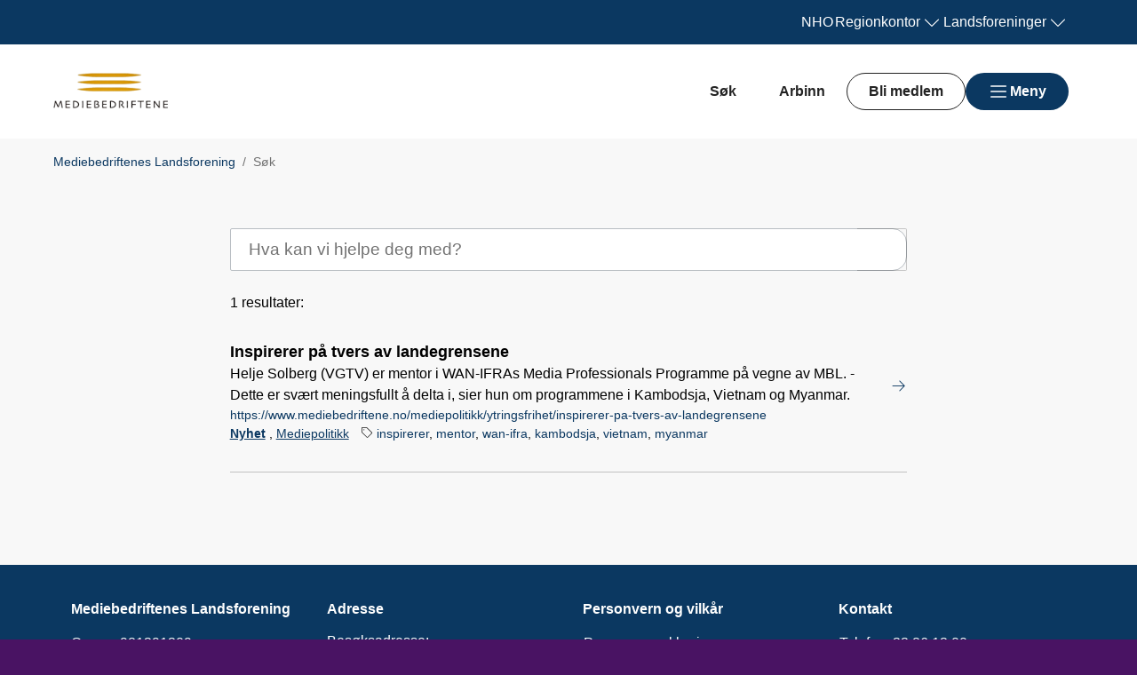

--- FILE ---
content_type: text/html; charset=utf-8
request_url: https://www.mediebedriftene.no/sok/?tag=vietnam
body_size: 9818
content:

<!doctype html>
<html prefix="og: https://ogp.me/ns#" lang="no">

<head>
    <meta charset="utf-8">
    <meta name="viewport" content="width=device-width, initial-scale=1">
    
    
        <link rel="stylesheet" href="/dist/css/mediebedriftene-Dwc-E57e.css" />
    
        


    <link href="https://www.mediebedriftene.no/sok/" rel="canonical" />


    
<script data-cookieconsent="ignore">
    window.dataLayer = window.dataLayer || [];
    function gtag() {
        dataLayer.push(arguments);
    }
    gtag('consent', 'default', {
        'ad_personalization': 'denied',
        'ad_storage': 'denied',
        'ad_user_data': 'denied',
        'analytics_storage': 'denied',
        'functionality_storage': 'denied',
        'personalization_storage': 'denied',
        'security_storage': 'granted',
        'wait_for_update': 500,
    });
    gtag("set", "ads_data_redaction", true);
    gtag("set", "url_passthrough", false);

    // Metadata for Google Tag Manager
    dataLayer.push({
        content: {
            category: '',
            link: '73108',
            tags: '',
            type: {
                id: '9',
                category: ''
            }
        }
    });
</script>

<!-- Google Tag Manager -->
<script data-cookieconsent="ignore">
    (function (w, d, s, l, i) {
        w[l] = w[l] || []; w[l].push({
            'gtm.start':
                new Date().getTime(), event: 'gtm.js'
        }); var f = d.getElementsByTagName(s)[0],
            j = d.createElement(s), dl = l != 'dataLayer' ? '&l=' + l : ''; j.async = true; j.src =
                'https://www.googletagmanager.com/gtm.js?id=' + i + dl; f.parentNode.insertBefore(j, f);
    })(window, document, 'script', 'dataLayer', 'GTM-KTCNM2G');
</script>
<!-- End Google Tag Manager -->

    


<!-- Cookiebot -->
<script id="Cookiebot" src="https://consent.cookiebot.com/uc.js" data-cbid="7122fbb4-f190-4d1e-9aac-ad53d3d08e87" data-blockingmode="auto"></script>
    
<title>S&#xF8;k</title>

<meta name="title" content="S&#248;k">
<meta name="pageid" content="73108">
<meta property="og:url" content="https://www.mediebedriftene.no/sok/?tag=vietnam">
<meta property="og:title" content="S&#248;k">
<meta name="robots" content="noindex, nofollow">
<meta property="twitter:card" content="summary">




            <link rel="icon" href="/contentassets/40d89c8303de4895a68043cc5f3c589d/mbl-favicon.png" sizes="192x192" />
            <link rel="shortcut icon" href="/contentassets/40d89c8303de4895a68043cc5f3c589d/mbl-favicon.png" />
            <link rel="apple-touch-icon" href="/contentassets/40d89c8303de4895a68043cc5f3c589d/mbl-favicon.png" />
            <link rel="manifest" href="/manifest.json" />

    <!-- Recaptcha -->
    <link rel="preconnect" href="https://www.google.com" />
    <link rel="preconnect" href="https://www.gstatic.com" crossorigin />
    <script data-cookieconsent="ignore" defer
        src="https://www.google.com/recaptcha/enterprise.js?render=explicit&hl=no"></script>
    <script data-cookieconsent="ignore">

        if (typeof grecaptcha === 'undefined' || typeof grecaptcha.enterprise === 'undefined') {
            grecaptcha = {
                enterprise: {}
            };
        }
        grecaptcha.enterprise.ready = grecaptcha.enterprise.ready || function (cb) {
            const c = '___grecaptcha_cfg';
            window[c] = window[c] || {};
            (window[c]['fns'] = window[c]['fns'] || []).push(cb);
        }

        // Usage
        grecaptcha.enterprise.ready(function () {
            var captchas = document.querySelectorAll(".recaptcha-element");
            captchas.forEach(function (el) {
                var widgetId = grecaptcha.enterprise.render(el, { 'sitekey': '6LcziokqAAAAAFEpqbIkordTPVP-sn6XbcmwC8gV' });
                el.setAttribute("data-recaptcha-id", widgetId);
            });
        });
    </script>

    <script data-cookieconsent="ignore">
        window.NHO = window.NHO || {};
        window.NHO.mapsApiKey = "AIzaSyCt2O4hqu--uraSTjYmU7DeQkfFf0ctJes";
    </script>

    

    



<script async src="https://siteimproveanalytics.com/js/siteanalyze_6085928.js" data-cookieconsent="ignore"></script>
    
    <script>
!function(T,l,y){var S=T.location,k="script",D="instrumentationKey",C="ingestionendpoint",I="disableExceptionTracking",E="ai.device.",b="toLowerCase",w="crossOrigin",N="POST",e="appInsightsSDK",t=y.name||"appInsights";(y.name||T[e])&&(T[e]=t);var n=T[t]||function(d){var g=!1,f=!1,m={initialize:!0,queue:[],sv:"5",version:2,config:d};function v(e,t){var n={},a="Browser";return n[E+"id"]=a[b](),n[E+"type"]=a,n["ai.operation.name"]=S&&S.pathname||"_unknown_",n["ai.internal.sdkVersion"]="javascript:snippet_"+(m.sv||m.version),{time:function(){var e=new Date;function t(e){var t=""+e;return 1===t.length&&(t="0"+t),t}return e.getUTCFullYear()+"-"+t(1+e.getUTCMonth())+"-"+t(e.getUTCDate())+"T"+t(e.getUTCHours())+":"+t(e.getUTCMinutes())+":"+t(e.getUTCSeconds())+"."+((e.getUTCMilliseconds()/1e3).toFixed(3)+"").slice(2,5)+"Z"}(),iKey:e,name:"Microsoft.ApplicationInsights."+e.replace(/-/g,"")+"."+t,sampleRate:100,tags:n,data:{baseData:{ver:2}}}}var h=d.url||y.src;if(h){function a(e){var t,n,a,i,r,o,s,c,u,p,l;g=!0,m.queue=[],f||(f=!0,t=h,s=function(){var e={},t=d.connectionString;if(t)for(var n=t.split(";"),a=0;a<n.length;a++){var i=n[a].split("=");2===i.length&&(e[i[0][b]()]=i[1])}if(!e[C]){var r=e.endpointsuffix,o=r?e.location:null;e[C]="https://"+(o?o+".":"")+"dc."+(r||"services.visualstudio.com")}return e}(),c=s[D]||d[D]||"",u=s[C],p=u?u+"/v2/track":d.endpointUrl,(l=[]).push((n="SDK LOAD Failure: Failed to load Application Insights SDK script (See stack for details)",a=t,i=p,(o=(r=v(c,"Exception")).data).baseType="ExceptionData",o.baseData.exceptions=[{typeName:"SDKLoadFailed",message:n.replace(/\./g,"-"),hasFullStack:!1,stack:n+"\nSnippet failed to load ["+a+"] -- Telemetry is disabled\nHelp Link: https://go.microsoft.com/fwlink/?linkid=2128109\nHost: "+(S&&S.pathname||"_unknown_")+"\nEndpoint: "+i,parsedStack:[]}],r)),l.push(function(e,t,n,a){var i=v(c,"Message"),r=i.data;r.baseType="MessageData";var o=r.baseData;return o.message='AI (Internal): 99 message:"'+("SDK LOAD Failure: Failed to load Application Insights SDK script (See stack for details) ("+n+")").replace(/\"/g,"")+'"',o.properties={endpoint:a},i}(0,0,t,p)),function(e,t){if(JSON){var n=T.fetch;if(n&&!y.useXhr)n(t,{method:N,body:JSON.stringify(e),mode:"cors"});else if(XMLHttpRequest){var a=new XMLHttpRequest;a.open(N,t),a.setRequestHeader("Content-type","application/json"),a.send(JSON.stringify(e))}}}(l,p))}function i(e,t){f||setTimeout(function(){!t&&m.core||a()},500)}var e=function(){var n=l.createElement(k);n.src=h;var e=y[w];return!e&&""!==e||"undefined"==n[w]||(n[w]=e),n.onload=i,n.onerror=a,n.onreadystatechange=function(e,t){"loaded"!==n.readyState&&"complete"!==n.readyState||i(0,t)},n}();y.ld<0?l.getElementsByTagName("head")[0].appendChild(e):setTimeout(function(){l.getElementsByTagName(k)[0].parentNode.appendChild(e)},y.ld||0)}try{m.cookie=l.cookie}catch(p){}function t(e){for(;e.length;)!function(t){m[t]=function(){var e=arguments;g||m.queue.push(function(){m[t].apply(m,e)})}}(e.pop())}var n="track",r="TrackPage",o="TrackEvent";t([n+"Event",n+"PageView",n+"Exception",n+"Trace",n+"DependencyData",n+"Metric",n+"PageViewPerformance","start"+r,"stop"+r,"start"+o,"stop"+o,"addTelemetryInitializer","setAuthenticatedUserContext","clearAuthenticatedUserContext","flush"]),m.SeverityLevel={Verbose:0,Information:1,Warning:2,Error:3,Critical:4};var s=(d.extensionConfig||{}).ApplicationInsightsAnalytics||{};if(!0!==d[I]&&!0!==s[I]){var c="onerror";t(["_"+c]);var u=T[c];T[c]=function(e,t,n,a,i){var r=u&&u(e,t,n,a,i);return!0!==r&&m["_"+c]({message:e,url:t,lineNumber:n,columnNumber:a,error:i}),r},d.autoExceptionInstrumented=!0}return m}(y.cfg);function a(){y.onInit&&y.onInit(n)}(T[t]=n).queue&&0===n.queue.length?(n.queue.push(a),n.trackPageView({})):a()}(window,document,{src: "https://js.monitor.azure.com/scripts/b/ai.2.gbl.min.js", crossOrigin: "anonymous", cfg: {instrumentationKey:'a0b3a2fe-5d4b-4969-9fe8-fb8ed48fa958', disableCookiesUsage: false }});
</script>

    <meta name="format-detection" content="telephone=no">
    <meta name="render-time" content="2026-01-22 19:48:44Z">

    
    
        <script type="module" data-cookieconsent="ignore" src="/dist/js/global-Bt9-ai8b.js"></script>
    
    


</head>

<body class=" skin-mediebedriftene">

    

<!-- Google Tag Manager (noscript) -->
<noscript><iframe src="https://www.googletagmanager.com/ns.html?id=GTM-KTCNM2G&amp;content.type.id=9&amp;content.link=73108&amp;content.category=&amp;content.type.category=&amp;content.tags=" height="0" width="0" style="display:none;visibility:hidden"></iframe></noscript>
<!-- End Google Tag Manager (noscript) -->

    

    <a href="#hovedinnhold" class="skip-link" tabindex="1">Hopp til hovedinnhold</a>

    

    


<header class="site-header" id="site-header">



<nav class="site-header__associationswrap" aria-label="NHO-fellesskapet">
    <ol class="site-header__associations">
        <li>
            <a class="menu-link " href="https://www.nho.no/"><span>NHO</span></a>
        </li>
            <li class="associations-dropdown">
                <button aria-controls="dropdown-regionoffices-desktop" aria-expanded="false" type="button" class="btn--plain  associations-dropdown__trigger">
                    <span class="menu-link">Regionkontor</span>
                    <span class="ph-light ph-caret-down  associations-dropdown__openicon"></span>
                </button>

                <ul class="associations-dropdown__list" id="dropdown-regionoffices-desktop" aria-hidden="true">
                        <li>
                            <a class="menu-link " href="https://www.nho.no/regionforeninger/">
                                <span>
                                    Alle regionkontor
                                </span>
                            </a>
                        </li>
                        <li>
                            <a class="menu-link " href="https://www.nho.no/regionforeninger/nho-agder/">
                                <span>
                                    NHO Agder
                                </span>
                            </a>
                        </li>
                        <li>
                            <a class="menu-link " href="https://www.nho.no/regionforeninger/nho-arktis/">
                                <span>
                                    NHO Arktis
                                </span>
                            </a>
                        </li>
                        <li>
                            <a class="menu-link " href="https://www.nho.no/regionforeninger/nho-innlandet/">
                                <span>
                                    NHO Innlandet
                                </span>
                            </a>
                        </li>
                        <li>
                            <a class="menu-link " href="https://www.nho.no/regionforeninger/nho-more-romsdal/">
                                <span>
                                    NHO M&#xF8;re og Romsdal
                                </span>
                            </a>
                        </li>
                        <li>
                            <a class="menu-link " href="https://www.nho.no/regionforeninger/nho-nordland/">
                                <span>
                                    NHO Nordland
                                </span>
                            </a>
                        </li>
                        <li>
                            <a class="menu-link " href="https://www.nho.no/regionforeninger/nho-rogaland/">
                                <span>
                                    NHO Rogaland
                                </span>
                            </a>
                        </li>
                        <li>
                            <a class="menu-link " href="https://www.nho.no/regionforeninger/nho-trondelag/">
                                <span>
                                    NHO Tr&#xF8;ndelag
                                </span>
                            </a>
                        </li>
                        <li>
                            <a class="menu-link " href="https://www.nho.no/regionforeninger/nho-vestfold-telemark/">
                                <span>
                                    NHO Vestfold og Telemark
                                </span>
                            </a>
                        </li>
                        <li>
                            <a class="menu-link " href="https://www.nho.no/regionforeninger/nho-vestland/">
                                <span>
                                    NHO Vestland
                                </span>
                            </a>
                        </li>
                        <li>
                            <a class="menu-link " href="https://www.nho.no/regionforeninger/nho-viken-oslo/">
                                <span>
                                    NHO Viken Oslo
                                </span>
                            </a>
                        </li>
                </ul>
            </li>
        
            <li class="associations-dropdown">
                <button aria-controls="dropdown-nhofederations-desktop" aria-expanded="false" type="button" class="btn--plain  associations-dropdown__trigger">
                    <span class="menu-link">Landsforeninger</span>
                    <span class="ph-light ph-caret-down  associations-dropdown__toggleicon"></span>
                </button>
                <ul class="associations-dropdown__list" id="dropdown-nhofederations-desktop" aria-hidden="true">
                        <li>
                            <a class="menu-link " href="https://www.nho.no/landsforeninger/">
                                <span>
                                    Alle landsforeninger
                                </span>
                            </a>
                        </li>
                        <li>
                            <a class="menu-link " href="https://www.abelia.no/">
                                <span>
                                    Abelia
                                </span>
                            </a>
                        </li>
                        <li>
                            <a class="menu-link " href="https://www.finansnorge.no/">
                                <span>
                                    Finans Norge
                                </span>
                            </a>
                        </li>
                        <li>
                            <a class="menu-link " href="https://www.fornybarnorge.no/">
                                <span>
                                    Fornybar Norge
                                </span>
                            </a>
                        </li>
                        <li>
                            <a class="menu-link " href="/">
                                <span>
                                    MBL
                                </span>
                            </a>
                        </li>
                        <li>
                            <a class="menu-link " href="https://www.nbf.no/">
                                <span>
                                    NBF
                                </span>
                            </a>
                        </li>
                        <li>
                            <a class="menu-link " href="https://www.nhobyggenaringen.no/">
                                <span>
                                    NHO Byggen&#xE6;ringen
                                </span>
                            </a>
                        </li>
                        <li>
                            <a class="menu-link " href="https://www.nhoelektro.no/">
                                <span>
                                    NHO Elektro
                                </span>
                            </a>
                        </li>
                        <li>
                            <a class="menu-link " href="https://www.nhogeneo.no/">
                                <span>
                                    NHO Geneo
                                </span>
                            </a>
                        </li>
                        <li>
                            <a class="menu-link " href="https://www.nholt.no/">
                                <span>
                                    NHO Logistikk og Transport
                                </span>
                            </a>
                        </li>
                        <li>
                            <a class="menu-link " href="https://www.nholuftfart.no/">
                                <span>
                                    NHO Luftfart
                                </span>
                            </a>
                        </li>
                        <li>
                            <a class="menu-link " href="https://www.nhomd.no/">
                                <span>
                                    NHO Mat og Drikke
                                </span>
                            </a>
                        </li>
                        <li>
                            <a class="menu-link " href="https://www.nhoreiseliv.no/">
                                <span>
                                    NHO Reiseliv
                                </span>
                            </a>
                        </li>
                        <li>
                            <a class="menu-link " href="https://www.nhosh.no/">
                                <span>
                                    NHO Service og Handel
                                </span>
                            </a>
                        </li>
                        <li>
                            <a class="menu-link " href="https://www.nhosjofart.no/">
                                <span>
                                    NHO Sj&#xF8;fart
                                </span>
                            </a>
                        </li>
                        <li>
                            <a class="menu-link " href="https://www.transport.no/">
                                <span>
                                    NHO Transport
                                </span>
                            </a>
                        </li>
                        <li>
                            <a target="_blank" class="menu-link " href="https://www.norskindustri.no/">
                                <span>
                                    Norsk Industri
                                </span>
                            </a>
                        </li>
                        <li>
                            <a class="menu-link " href="https://www.offshorenorge.no/">
                                <span>
                                    Offshore Norge
                                </span>
                            </a>
                        </li>
                        <li>
                            <a class="menu-link " href="https://sjomatnorge.no/">
                                <span>
                                    Sj&#xF8;mat Norge
                                </span>
                            </a>
                        </li>
                </ul>
            </li>


        
    </ol>
</nav>    <div class="site-header__main">
        <div class="site-header__logo">
                <a href="/">
                    <img src="/contentassets/40d89c8303de4895a68043cc5f3c589d/mediebedriftene-logo.png" alt="Logo Mediebedriftene" />
                </a>
        </div>
        <div class="site-header__actions">
            <ul class="site-header__actions-items">
                <li class="site-header__actions-togglesearch">
                    <button data-expand-menu aria-controls="site-header-searchsection" aria-expanded="false" type="button" class="btn btn--link  ">
                        <span class="ph-light ph-x  site-header__actions-closeicon"></span>
                        <span class="site-header__actions-toggleopen">Søk</span>
                        <span class="site-header__actions-toggleclose">Lukk</span>
                    </button>
                </li>
                    <li>
                        <a href="https://arbinn.nho.no/" class="btn btn--link  ">Arbinn</a>
                </li>
                    <li>
                        <a href="/medlemskap/innmelding/" class="btn btn--secondary  ">Bli medlem</a>
                </li>

                <li class="site-header__menu-toggle-container">
                    <button data-expand-menu aria-expanded="false" aria-controls="site-header-menusection" type="button" class="btn btn--primary  site-header__menu-toggle">
                        <svg xmlns="http://www.w3.org/2000/svg" viewBox="0 0 256 256" aria-hidden="true">
                            <rect width="256" height="256" fill="none" />
                            <line class="burger-line1" x1="40" y1="128" x2="216" y2="128" fill="none"
                                stroke="currentColor" stroke-linecap="round" stroke-linejoin="round"
                                stroke-width="16" />
                            <line class="burger-line2" x1="40" y1="64" x2="216" y2="64" fill="none"
                                stroke="currentColor" stroke-linecap="round" stroke-linejoin="round"
                                stroke-width="16" />
                            <line class="burger-line3" x1="40" y1="192" x2="216" y2="192" fill="none"
                                stroke="currentColor" stroke-linecap="round" stroke-linejoin="round"
                                stroke-width="16" />
                        </svg>
                        <span class="site-header__menu-toggleopen">Meny</span>
                        <span class="site-header__menu-toggleclose">Lukk</span>
                    </button>
                </li>
            </ul>

        </div>
        <section class="site-header__searchwrap" id="site-header-searchsection" data-header-expandable aria-hidden="true"
            data-js-find>
            <form action="/sok/">
                <search class="site-header__search" aria-label="Globalt søk">
                    <h3 class="site-header__search-heading">
                        Hva leter du etter?
                    </h3>
                    
<div class="search-comp">    
    <label for="search-input-header" class="search-comp__label">
        S&#xF8;k
    </label>
    <div class="search-comp__searchcontainer">
        <div class="search-comp__inputwrap">
            <input id="search-input-header" class="search-comp__inputfield" name="q" type="search" 
                placeholder="S&#xF8;k..." value="" autocomplete="off" />
            <button type="button" class="search-comp__clearsearch" aria-label="Tøm input">
                <span class="ph-light ph-x  "></span>
            </button>
        </div>
        <button type="submit" aria-label="S&#xF8;k" class="search-comp__submitbtn">
            <span class="ph-light ph-magnifying-glass icon--large search-comp__submitbtn-icon"></span>
        </button>
    </div>
</div>

                    <div class="site-header__search-suggestions">
                        <ol></ol>
                    </div>
                </search>
            </form>
        </section>
        <div class="site-header__menuwrap" id="site-header-menusection" data-header-expandable aria-hidden="true">
            <div class="site-header__actions">
                <form action="/sok/">
                    <search class="site-header__search" aria-label="Globalt søk"
                        data-js-find>
                        
<div class="search-comp">    
    <label for="searc-input-header-mobile" class="search-comp__label">
        S&#xF8;k
    </label>
    <div class="search-comp__searchcontainer">
        <div class="search-comp__inputwrap">
            <input id="searc-input-header-mobile" class="search-comp__inputfield" name="q" type="search" 
                placeholder="S&#xF8;k..." value="" autocomplete="off" />
            <button type="button" class="search-comp__clearsearch" aria-label="Tøm input">
                <span class="ph-light ph-x  "></span>
            </button>
        </div>
        <button type="submit" aria-label="S&#xF8;k" class="search-comp__submitbtn">
            <span class="ph-light ph-magnifying-glass icon--large search-comp__submitbtn-icon"></span>
        </button>
    </div>
</div>


                        <div class="site-header__search-suggestions">
                            <ol data-search-suggestions></ol>
                            <a href="#" class="site-header__search-suggestions-anchor" style="display: none;">
                                <span>Se alle treff</span>
                                <span class="ph-light ph-arrow-right  "></span>
                            </a>
                        </div>
                    </search>
                </form>
                <ul class="site-header__actions-items">
                        <li>
                            <a href="https://arbinn.nho.no/" class="btn--plain  ">Arbinn</a>
                    </li>
                        <li>
                            <a href="/medlemskap/innmelding/" class="btn btn--secondary  ">Bli medlem</a>
                    </li>
                </ul>
            </div>
                <nav class="site-header__menu" aria-label="Hovedmeny">
                        <div class="site-header__column">
                            <h3 class="site-header__column-title" aria-controls="submenu-Aktuelt"
                                aria-expanded="false" tabindex="-1">
                                    <a href="/artikler/">Aktuelt</a>
                                    <span class="ph-light ph-caret-down  "></span>
                            </h3>
                                <ul class="site-header__column-list" id="submenu-Aktuelt"
                                    aria-hidden="true">
                                            <li>
                                                <a class="menu-link " href="/arrangementer/"><span>Arrangementer</span></a>
                                            </li>
                                            <li>
                                                <a class="menu-link " href="/mediepolitikk/"><span>Mediepolitikk</span></a>
                                            </li>
                                            <li>
                                                <a class="menu-link " href="/mediekompasset-avis-i-skolen/"><span>Mediekompasset (Avis i skolen)</span></a>
                                            </li>
                                            <li>
                                                <a class="menu-link " href="/artikler/"><span>Nyhetsarkiv</span></a>
                                            </li>
                                            <li>
                                                <a class="menu-link " href="/tall-og-fakta/"><span>Tall og fakta</span></a>
                                            </li>
                                </ul>
                        </div>
                        <div class="site-header__column">
                            <h3 class="site-header__column-title" aria-controls="submenu-Arbeidsliv"
                                aria-expanded="false" tabindex="-1">
                                    <a href="/arbeidsliv/">Arbeidsliv</a>
                                    <span class="ph-light ph-caret-down  "></span>
                            </h3>
                                <ul class="site-header__column-list" id="submenu-Arbeidsliv"
                                    aria-hidden="true">
                                            <li>
                                                <a class="menu-link " href="/arbeidsliv/"><span>Arbeidsliv</span></a>
                                            </li>
                                            <li>
                                                <a class="menu-link " href="/arbeidsliv/arbeidsrett/"><span>Arbeidsrett</span></a>
                                            </li>
                                            <li>
                                                <a class="menu-link " href="/arbeidsliv/hms/"><span>HMS</span></a>
                                            </li>
                                            <li>
                                                <a class="menu-link " href="/arbeidsliv/Hovedoppgjoret_2024/"><span>Hovedoppgj&#xF8;ret 2024</span></a>
                                            </li>
                                            <li>
                                                <a class="menu-link " href="/arbeidsliv/opphavsrett/"><span>Opphavsrett</span></a>
                                            </li>
                                            <li>
                                                <a class="menu-link " href="/arbeidsliv/rammeavtale-frilans/"><span>Rammeavtale frilans</span></a>
                                            </li>
                                </ul>
                        </div>
                        <div class="site-header__column">
                            <h3 class="site-header__column-title" aria-controls="submenu-Mediepolitikk"
                                aria-expanded="false" tabindex="-1">
                                    <a href="/mediepolitikk/">Mediepolitikk</a>
                                    <span class="ph-light ph-caret-down  "></span>
                            </h3>
                                <ul class="site-header__column-list" id="submenu-Mediepolitikk"
                                    aria-hidden="true">
                                            <li>
                                                <a class="menu-link " href="/mediepolitikk/horinger/"><span>H&#xF8;ringer</span></a>
                                            </li>
                                            <li>
                                                <a class="menu-link " href="/mediepolitikk/mediebransjens-samfunnsansvar/"><span>Mediebransjens samfunnsansvar</span></a>
                                            </li>
                                            <li>
                                                <a class="menu-link " href="/mediepolitikk/medienes-rammebetingelser/"><span>Medienes rammebetingelser</span></a>
                                            </li>
                                            <li>
                                                <a class="menu-link " href="/mediepolitikk/"><span>Mediepolitikk</span></a>
                                            </li>
                                            <li>
                                                <a class="menu-link " href="/mediepolitikk/rammebetingelser/"><span>Rammebetingelser</span></a>
                                            </li>
                                            <li>
                                                <a class="menu-link " href="/mediepolitikk/ytringsfrihet/"><span>Ytringsfrihet</span></a>
                                            </li>
                                </ul>
                        </div>
                        <div class="site-header__column">
                            <h3 class="site-header__column-title" aria-controls="submenu-Analyse-og-utvikling"
                                aria-expanded="false" tabindex="-1">
                                    <a href="/tall-og-fakta/">Analyse og utvikling</a>
                                    <span class="ph-light ph-caret-down  "></span>
                            </h3>
                                <ul class="site-header__column-list" id="submenu-Analyse-og-utvikling"
                                    aria-hidden="true">
                                            <li>
                                                <a class="menu-link " href="/tall-og-fakta/"><span>Analyse og utvikling</span></a>
                                            </li>
                                            <li>
                                                <a class="menu-link " href="/tall-og-fakta/annonsestatistikk/"><span>Annonsestatistikk</span></a>
                                            </li>
                                            <li>
                                                <a class="menu-link " href="/tall-og-fakta/lesertall/"><span>Lesertall</span></a>
                                            </li>
                                            <li>
                                                <a class="menu-link " href="/tall-og-fakta/lonnsstatistikk/"><span>L&#xF8;nnsstatistikk</span></a>
                                            </li>
                                            <li>
                                                <a class="menu-link " href="/tall-og-fakta/opplagstall/"><span>Opplagstall</span></a>
                                            </li>
                                            <li>
                                                <a class="menu-link " href="/tall-og-fakta/rapporter/"><span>Rapporter</span></a>
                                            </li>
                                </ul>
                        </div>
                        <div class="site-header__column">
                            <h3 class="site-header__column-title" aria-controls="submenu-Medlemskap-og-fordeler"
                                aria-expanded="false" tabindex="-1">
                                    <a href="/medlemskap/">Medlemskap og fordeler</a>
                                    <span class="ph-light ph-caret-down  "></span>
                            </h3>
                                <ul class="site-header__column-list" id="submenu-Medlemskap-og-fordeler"
                                    aria-hidden="true">
                                            <li>
                                                <a class="menu-link " href="/medlemskap/innmelding/"><span>Innmelding</span></a>
                                            </li>
                                            <li>
                                                <a class="menu-link " href="/medlemskap/"><span>Medlemskap</span></a>
                                            </li>
                                            <li>
                                                <a class="menu-link " href="/medlemskap/medlemsfordeler/"><span>Medlemsfordeler</span></a>
                                            </li>
                                </ul>
                        </div>
                        <div class="site-header__column">
                            <h3 class="site-header__column-title" aria-controls="submenu-Konkurranser-og-utmerkelser"
                                aria-expanded="false" tabindex="-1">
                                    <a href="/konkurranser/">Konkurranser og utmerkelser</a>
                                    <span class="ph-light ph-caret-down  "></span>
                            </h3>
                                <ul class="site-header__column-list" id="submenu-Konkurranser-og-utmerkelser"
                                    aria-hidden="true">
                                            <li>
                                                <a class="menu-link " href="/konkurranser/avisgutten2/"><span>Avisgutten</span></a>
                                            </li>
                                            <li>
                                                <a class="menu-link " href="/konkurranser/den-store-journalistprisen/"><span>Den store journalistprisen</span></a>
                                            </li>
                                            <li>
                                                <a class="menu-link " href="/konkurranser/"><span>Konkurranser og utmerkelser</span></a>
                                            </li>
                                            <li>
                                                <a class="menu-link " href="/konkurranser/arets-avistegning/"><span>&#xC5;rets avistegning</span></a>
                                            </li>
                                            <li>
                                                <a class="menu-link " href="/konkurranser/arets-mediepriser/"><span>&#xC5;rets mediepriser</span></a>
                                            </li>
                                </ul>
                        </div>
                        <div class="site-header__column">
                            <h3 class="site-header__column-title" aria-controls="submenu-Mediekompasset"
                                aria-expanded="false" tabindex="-1">
                                    <a href="/mediekompasset-avis-i-skolen/">Mediekompasset</a>
                                    <span class="ph-light ph-caret-down  "></span>
                            </h3>
                                <ul class="site-header__column-list" id="submenu-Mediekompasset"
                                    aria-hidden="true">
                                            <li>
                                                <a class="menu-link " href="https://www.elevkanalen.no/samling/avistegning"><span>Avistegning (ekstern side)</span></a>
                                            </li>
                                            <li>
                                                <a class="menu-link " href="https://www.elevkanalen.no/samling/medielabben/produkt/2098"><span>Juniorjournalisten (ekstern side)</span></a>
                                            </li>
                                            <li>
                                                <a class="menu-link " href="/mediekompasset-avis-i-skolen/nasjonale-avisuker/"><span>Nasjonal avisuke</span></a>
                                            </li>
                                            <li>
                                                <a class="menu-link " href="https://www.elevkanalen.no/samling/medielabben"><span>Medielabben (ekstern side)</span></a>
                                            </li>
                                            <li>
                                                <a class="menu-link " href="https://skoleaviser.no/"><span>Lag skoleavis (ekstern side)</span></a>
                                            </li>
                                            <li>
                                                <a class="menu-link " href="https://www.elevkanalen.no/samling/dittvalg2021"><span>Stortingsvalg (ekstern side)</span></a>
                                            </li>
                                            <li>
                                                <a class="menu-link " href="/mediekompasset-avis-i-skolen/"><span>Om Mediekompasset</span></a>
                                            </li>
                                            <li>
                                                <a class="menu-link " href="/skoleavis-pa-nett/"><span>Valgfag</span></a>
                                            </li>
                                </ul>
                        </div>
                        <div class="site-header__column">
                            <h3 class="site-header__column-title" aria-controls="submenu-Om-oss"
                                aria-expanded="false" tabindex="-1">
                                    <a href="/om-mbl/">Om oss</a>
                                    <span class="ph-light ph-caret-down  "></span>
                            </h3>
                                <ul class="site-header__column-list" id="submenu-Om-oss"
                                    aria-hidden="true">
                                            <li>
                                                <a class="menu-link " href="/om-mbl/ansatte/"><span>Ansatte</span></a>
                                            </li>
                                            <li>
                                                <a class="menu-link " href="/om-mbl/"><span>Dette er MBL</span></a>
                                            </li>
                                            <li>
                                                <a class="menu-link " href="/om-mbl/styret/"><span>Hovedstyret</span></a>
                                            </li>
                                            <li>
                                                <a class="menu-link " href="/om-mbl/norwegian-media-businesses-association/"><span>In English</span></a>
                                            </li>
                                            <li>
                                                <a class="menu-link " href="/om-mbl/vedtekter/"><span>Vedtekter</span></a>
                                            </li>
                                            <li>
                                                <a class="menu-link " href="/om-mbl/vare-medlemmer/"><span>V&#xE5;re medlemmer</span></a>
                                            </li>
                                </ul>
                        </div>
                </nav>


<nav class="site-header__associationswrap" aria-label="NHO-fellesskapet">
    <ol class="site-header__associations">
        <li>
            <a class="menu-link " href="https://www.nho.no/"><span>NHO</span></a>
        </li>
            <li class="associations-dropdown">
                <button aria-controls="dropdown-regionoffices-mobile" aria-expanded="false" type="button" class="btn--plain  associations-dropdown__trigger">
                    <span class="menu-link">Regionkontor</span>
                    <span class="ph-light ph-caret-down  associations-dropdown__openicon"></span>
                </button>

                <ul class="associations-dropdown__list" id="dropdown-regionoffices-mobile" aria-hidden="true">
                        <li>
                            <a class="menu-link " href="https://www.nho.no/regionforeninger/">
                                <span>
                                    Alle regionkontor
                                </span>
                            </a>
                        </li>
                        <li>
                            <a class="menu-link " href="https://www.nho.no/regionforeninger/nho-agder/">
                                <span>
                                    NHO Agder
                                </span>
                            </a>
                        </li>
                        <li>
                            <a class="menu-link " href="https://www.nho.no/regionforeninger/nho-arktis/">
                                <span>
                                    NHO Arktis
                                </span>
                            </a>
                        </li>
                        <li>
                            <a class="menu-link " href="https://www.nho.no/regionforeninger/nho-innlandet/">
                                <span>
                                    NHO Innlandet
                                </span>
                            </a>
                        </li>
                        <li>
                            <a class="menu-link " href="https://www.nho.no/regionforeninger/nho-more-romsdal/">
                                <span>
                                    NHO M&#xF8;re og Romsdal
                                </span>
                            </a>
                        </li>
                        <li>
                            <a class="menu-link " href="https://www.nho.no/regionforeninger/nho-nordland/">
                                <span>
                                    NHO Nordland
                                </span>
                            </a>
                        </li>
                        <li>
                            <a class="menu-link " href="https://www.nho.no/regionforeninger/nho-rogaland/">
                                <span>
                                    NHO Rogaland
                                </span>
                            </a>
                        </li>
                        <li>
                            <a class="menu-link " href="https://www.nho.no/regionforeninger/nho-trondelag/">
                                <span>
                                    NHO Tr&#xF8;ndelag
                                </span>
                            </a>
                        </li>
                        <li>
                            <a class="menu-link " href="https://www.nho.no/regionforeninger/nho-vestfold-telemark/">
                                <span>
                                    NHO Vestfold og Telemark
                                </span>
                            </a>
                        </li>
                        <li>
                            <a class="menu-link " href="https://www.nho.no/regionforeninger/nho-vestland/">
                                <span>
                                    NHO Vestland
                                </span>
                            </a>
                        </li>
                        <li>
                            <a class="menu-link " href="https://www.nho.no/regionforeninger/nho-viken-oslo/">
                                <span>
                                    NHO Viken Oslo
                                </span>
                            </a>
                        </li>
                </ul>
            </li>
        
            <li class="associations-dropdown">
                <button aria-controls="dropdown-nhofederations-mobile" aria-expanded="false" type="button" class="btn--plain  associations-dropdown__trigger">
                    <span class="menu-link">Landsforeninger</span>
                    <span class="ph-light ph-caret-down  associations-dropdown__toggleicon"></span>
                </button>
                <ul class="associations-dropdown__list" id="dropdown-nhofederations-mobile" aria-hidden="true">
                        <li>
                            <a class="menu-link " href="https://www.nho.no/landsforeninger/">
                                <span>
                                    Alle landsforeninger
                                </span>
                            </a>
                        </li>
                        <li>
                            <a class="menu-link " href="https://www.abelia.no/">
                                <span>
                                    Abelia
                                </span>
                            </a>
                        </li>
                        <li>
                            <a class="menu-link " href="https://www.finansnorge.no/">
                                <span>
                                    Finans Norge
                                </span>
                            </a>
                        </li>
                        <li>
                            <a class="menu-link " href="https://www.fornybarnorge.no/">
                                <span>
                                    Fornybar Norge
                                </span>
                            </a>
                        </li>
                        <li>
                            <a class="menu-link " href="/">
                                <span>
                                    MBL
                                </span>
                            </a>
                        </li>
                        <li>
                            <a class="menu-link " href="https://www.nbf.no/">
                                <span>
                                    NBF
                                </span>
                            </a>
                        </li>
                        <li>
                            <a class="menu-link " href="https://www.nhobyggenaringen.no/">
                                <span>
                                    NHO Byggen&#xE6;ringen
                                </span>
                            </a>
                        </li>
                        <li>
                            <a class="menu-link " href="https://www.nhoelektro.no/">
                                <span>
                                    NHO Elektro
                                </span>
                            </a>
                        </li>
                        <li>
                            <a class="menu-link " href="https://www.nhogeneo.no/">
                                <span>
                                    NHO Geneo
                                </span>
                            </a>
                        </li>
                        <li>
                            <a class="menu-link " href="https://www.nholt.no/">
                                <span>
                                    NHO Logistikk og Transport
                                </span>
                            </a>
                        </li>
                        <li>
                            <a class="menu-link " href="https://www.nholuftfart.no/">
                                <span>
                                    NHO Luftfart
                                </span>
                            </a>
                        </li>
                        <li>
                            <a class="menu-link " href="https://www.nhomd.no/">
                                <span>
                                    NHO Mat og Drikke
                                </span>
                            </a>
                        </li>
                        <li>
                            <a class="menu-link " href="https://www.nhoreiseliv.no/">
                                <span>
                                    NHO Reiseliv
                                </span>
                            </a>
                        </li>
                        <li>
                            <a class="menu-link " href="https://www.nhosh.no/">
                                <span>
                                    NHO Service og Handel
                                </span>
                            </a>
                        </li>
                        <li>
                            <a class="menu-link " href="https://www.nhosjofart.no/">
                                <span>
                                    NHO Sj&#xF8;fart
                                </span>
                            </a>
                        </li>
                        <li>
                            <a class="menu-link " href="https://www.transport.no/">
                                <span>
                                    NHO Transport
                                </span>
                            </a>
                        </li>
                        <li>
                            <a target="_blank" class="menu-link " href="https://www.norskindustri.no/">
                                <span>
                                    Norsk Industri
                                </span>
                            </a>
                        </li>
                        <li>
                            <a class="menu-link " href="https://www.offshorenorge.no/">
                                <span>
                                    Offshore Norge
                                </span>
                            </a>
                        </li>
                        <li>
                            <a class="menu-link " href="https://sjomatnorge.no/">
                                <span>
                                    Sj&#xF8;mat Norge
                                </span>
                            </a>
                        </li>
                </ul>
            </li>


        
    </ol>
</nav>        </div>
    </div>
</header>


    
        <script type="module" data-cookieconsent="ignore" src="/dist/js/site-header-BU8eWBNq.js"></script>
    
    




    

<div class="container">
    <nav class="breadcrumbs" aria-label="Du er her på nettstedet:">
        <ol class="breadcrumbs__list">
                <li class="breadcrumbs__item">
                        <a class="breadcrumbs__link" href="/">Mediebedriftenes Landsforening</a>
                </li>
                <li class="breadcrumbs__item">
                        <span aria-current="page" class="breadcrumbs__text">S&#xF8;k</span>
                </li>
        </ol>
    </nav>
</div>


    <main id="hovedinnhold">
        



<div class="container page-search has-filter">
    <div class="row">
        <div class="page-center">
            <div class="block-search">
                <search>
                    <div class="block-find block-find-box" data-js-find>
                        <form action="/sok/" method="get">
                            <div class="form-input">
                                <input type="search" name="q" autocomplete="off" class="mousetrap"
                                    placeholder="Hva kan vi hjelpe deg med?">
                                <input type="hidden" name="c" class="js-campaign-id" />
                                <button type="submit" class="submit">
                                    <span class="sr-only">Søk</span>
                                </button>
                            </div>
                        </form>
                        <div class="block-find-suggestions">
                            <ol aria-label="Placeholder for search suggestions">
                                <li aria-label="placeholder for first search suggestion"></li>
                            </ol>
                        </div>
                    </div>


    <div class="block-filter">
        <div class="block-filter-message">
            1 resultater:
        </div>
    </div>

<div class="block-results">

<ol start="1" class="block-results-list">
        <li>


<div class="block-results-item block-image-off">

    <div class="block-results-text">
            <h3><a href="/mediepolitikk/ytringsfrihet/inspirerer-pa-tvers-av-landegrensene/">Inspirerer på tvers av landegrensene</a></h3>
            <p>Helje Solberg (VGTV) er mentor i WAN-IFRAs Media Professionals Programme på vegne av MBL. - Dette er svært meningsfullt å delta i, sier hun om programmene i Kambodsja, Vietnam og Myanmar.</p>
            <a class="more" href="/mediepolitikk/ytringsfrihet/inspirerer-pa-tvers-av-landegrensene/"></a>
    </div>

    <div class="block-meta block-meta-focus">
            <a href="/mediepolitikk/ytringsfrihet/inspirerer-pa-tvers-av-landegrensene/" class="block-meta-url">https://www.mediebedriftene.no/mediepolitikk/ytringsfrihet/inspirerer-pa-tvers-av-landegrensene</a>
            <span class="block-meta-info">
                    <strong>
                        <a class="category-link" href="/artikler/?type=mbl-nyhet">Nyhet</a>
,                    </strong>
                <a class="category-link" href="/artikler/?c=mbl-mediepolitikk">Mediepolitikk</a>
            </span>
            <span class="block-meta-tags">
                <span><a href="/sok/?tag=inspirerer">inspirerer</a>, <a href="/sok/?tag=mentor">mentor</a>, <a href="/sok/?tag=wan-ifra">wan-ifra</a>, <a href="/sok/?tag=kambodsja">kambodsja</a>, <a href="/sok/?tag=vietnam">vietnam</a>, <a href="/sok/?tag=myanmar">myanmar</a></span>
            </span>

    </div>

</div>
        </li>
</ol></div>


                </search>
            </div>
        </div>
    </div>


    


</div>


    
        <script type="module" data-cookieconsent="ignore" src="/dist/js/filter-page-DQHBCK1P.js"></script>
    
    

    </main>

    

<footer class="site-footer">
    <div class="site-footer__main">
        <section class="site-footer__column">
                <h3 class="site-footer__column-heading">
                    Mediebedriftenes Landsforening
                </h3>
            <ol class="site-footer__column-list">
                    <li>
                        Org. nr. 981391209
                    </li>
            </ol>

        </section>

        <section class="site-footer__column">
            <h3 class="site-footer__column-heading">
                Adresse
            </h3>

                <h4 class="site-footer__column-subheading">Besøksadresse:</h4>
                <p>
                    <span>Skippergata 24</span>

                        <span>0154 OSLO</span>
                </p>
                <h4 class="site-footer__column-subheading">Postadresse:</h4>
                <p>
                    <span>Skippergata 24</span>
                        <span>0154 OSLO</span>
                </p>
        </section>


        <section class="site-footer__column">
            <h3 class="site-footer__column-heading">
                Personvern og vilkår
            </h3>
            <ul class="site-footer__column-list">
                    <li>
                        <a class="menu-link menu-link--underline" href="/siteassets/dokumenter/mbls-personvernerklaring-1.1.pdf">
                            <span>Personvernerklæring</span>
                        </a>
                    </li>

            </ul>
        </section>

        <section class="site-footer__column">
            <h3 class="site-footer__column-heading">
                Kontakt
            </h3>
            <ul class="site-footer__column-list">
                    <li>
                        <a class="menu-link menu-link--underline" href="tel:&#x2B;47-22-86-12-00">
                            Telefon: <span>22 86 12 00</span>
                        </a>
                    </li>
                    <li>
                        <a class="menu-link menu-link--underline" href="mailto:post@mediebedriftene.no">
                            <span>post@mediebedriftene.no</span>
                        </a>
                    </li>

            </ul>
        </section>
    </div>

    <div class="site-footer__secondary">
        <div class="site-footer__secondary-top">
            <nav title="Sosiale medie-lenker">
                


<ul class="new-footer-social-links">

        <li>
            <a href="https://www.facebook.com/mediebedriftene/" class="new-footer-social-links__link new-footer-social-links__link--facebook">
                <svg xmlns="http://www.w3.org/2000/svg" width="32" height="32" fill="#fff" viewBox="0 0 256 256">
                    <title>Facebook</title>
                    <path
                        d="M128 26a102 102 0 1 0 102 102A102.12 102.12 0 0 0 128 26Zm6 191.8V150h26a6 6 0 0 0 0-12h-26v-26a18 18 0 0 1 18-18h16a6 6 0 0 0 0-12h-16a30 30 0 0 0-30 30v26H96a6 6 0 0 0 0 12h26v67.8a90 90 0 1 1 12 0Z" />
                </svg>
            </a>
        </li>

        <li>
            <a href="https://twitter.com/Mediebedriftene?ref_src=twsrc^tfw&amp;ref_url=http:%2F%2Fwww.mediebedriftene.no%2F" class="new-footer-social-links__link new-footer-social-links__link--twitter">
                <svg xmlns="http://www.w3.org/2000/svg" width="32" height="32" fill="#fff">
                    <title>X/Twitter</title>
                    <path fill-rule="evenodd"
                        d="M21.503 28H29L18.034 13.767 26.371 4h-2.17l-7.226 8.395L10.497 4H3l10.016 13L3.54 28h2.339l8.207-9.61L21.493 28h.01ZM6.009 5.47h3.738l16.244 21.06h-3.738L6.009 5.47Z"
                        clip-rule="evenodd" />
                </svg>
            </a>
        </li>


        <li>
            <a href="https://www.instagram.com/mediebedriftene/" class="new-footer-social-links__link new-footer-social-links__link--instagram">
                <svg xmlns="http://www.w3.org/2000/svg" width="32" height="32" fill="#fff" viewBox="0 0 256 256">
                    <title>Instagram</title>
                    <path
                        d="M128 82a46 46 0 1 0 46 46 46.06 46.06 0 0 0-46-46Zm0 80a34 34 0 1 1 34-34 34 34 0 0 1-34 34Zm48-136H80a54.06 54.06 0 0 0-54 54v96a54.06 54.06 0 0 0 54 54h96a54.06 54.06 0 0 0 54-54V80a54.06 54.06 0 0 0-54-54Zm42 150a42 42 0 0 1-42 42H80a42 42 0 0 1-42-42V80a42 42 0 0 1 42-42h96a42 42 0 0 1 42 42ZM190 76a10 10 0 1 1-10-10 10 10 0 0 1 10 10Z" />
                </svg>
            </a>
        </li>



</ul>

            </nav>
            <div class="site-footer__to-top">
                <button id="scrolltotop" type="button" class="btn btn--secondary  ">
                    <span>Til toppen</span>
                </button>
            </div>
        </div>
    </div>
</footer>









    
        <script type="module" data-cookieconsent="ignore" src="/dist/js/site-footer-BUe9ArDf.js"></script>
    
    

    
    

    <script defer="defer" src="/Util/Find/epi-util/find.js"></script>
<script>
document.addEventListener('DOMContentLoaded',function(){if(typeof FindApi === 'function'){var api = new FindApi();api.setApplicationUrl('/');api.setServiceApiBaseUrl('/find_v2/');api.processEventFromCurrentUri();api.bindWindowEvents();api.bindAClickEvent();api.sendBufferedEvents();}})
</script>

</body>

</html>

--- FILE ---
content_type: application/x-javascript
request_url: https://consentcdn.cookiebot.com/consentconfig/7122fbb4-f190-4d1e-9aac-ad53d3d08e87/mediebedriftene.no/configuration.js
body_size: 294
content:
CookieConsent.configuration.tags.push({id:189045040,type:"script",tagID:"",innerHash:"",outerHash:"",tagHash:"1337282097240",url:"https://consent.cookiebot.com/uc.js",resolvedUrl:"https://consent.cookiebot.com/uc.js",cat:[1]});CookieConsent.configuration.tags.push({id:189045042,type:"script",tagID:"",innerHash:"",outerHash:"",tagHash:"6349776134979",url:"https://www.google.com/recaptcha/enterprise.js?render=explicit&hl=no",resolvedUrl:"https://www.google.com/recaptcha/enterprise.js?render=explicit&hl=no",cat:[1]});CookieConsent.configuration.tags.push({id:189045043,type:"script",tagID:"",innerHash:"",outerHash:"",tagHash:"10195583230650",url:"https://siteimproveanalytics.com/js/siteanalyze_6085928.js",resolvedUrl:"https://siteimproveanalytics.com/js/siteanalyze_6085928.js",cat:[3]});CookieConsent.configuration.tags.push({id:189045045,type:"script",tagID:"",innerHash:"",outerHash:"",tagHash:"12449559946721",url:"",resolvedUrl:"",cat:[1,3]});CookieConsent.configuration.tags.push({id:189045046,type:"iframe",tagID:"",innerHash:"",outerHash:"",tagHash:"6965768052371",url:"https://www.youtube-nocookie.com/embed/UI47N3lYsR4",resolvedUrl:"https://www.youtube-nocookie.com/embed/UI47N3lYsR4",cat:[4]});CookieConsent.configuration.tags.push({id:189045048,type:"iframe",tagID:"",innerHash:"",outerHash:"",tagHash:"14174633323703",url:"https://www.youtube.com/embed/WbKOVSMJgPw",resolvedUrl:"https://www.youtube.com/embed/WbKOVSMJgPw",cat:[4]});CookieConsent.configuration.tags.push({id:189045051,type:"iframe",tagID:"",innerHash:"",outerHash:"",tagHash:"5289499698496",url:"https://vimeo.com/event/5103702/embed",resolvedUrl:"https://vimeo.com/event/5103702/embed",cat:[3,4,5]});CookieConsent.configuration.tags.push({id:189045094,type:"iframe",tagID:"",innerHash:"",outerHash:"",tagHash:"5382437695314",url:"https://www.youtube-nocookie.com/embed/G2Esx6YMuPw",resolvedUrl:"https://www.youtube-nocookie.com/embed/G2Esx6YMuPw",cat:[4,5]});